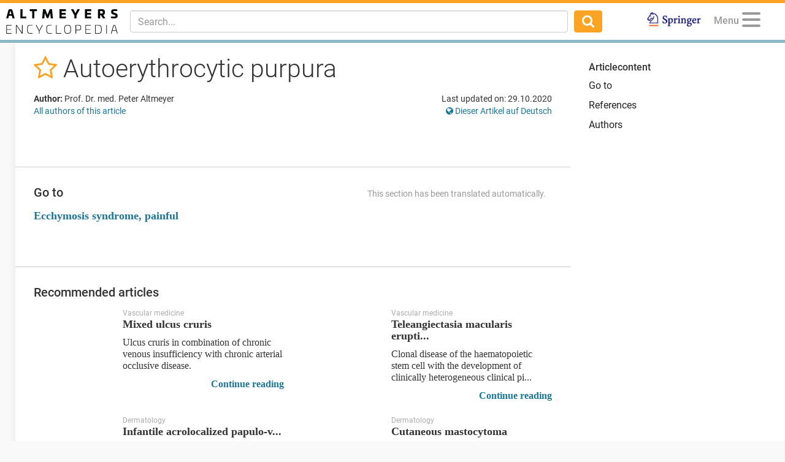

--- FILE ---
content_type: text/html; charset=utf-8
request_url: https://www.altmeyers.org/en/vascular-medicine/autoerythrocytic-purpura-135859
body_size: 10331
content:
<!DOCTYPE html><html lang="en"><head><meta charset="utf-8" /><script data-blockingmode="auto" data-cbid="36c9684b-108b-4edb-907a-b8195373e9f9" id="Cookiebot" src="https://consent.cookiebot.com/uc.js" type="text/javascript"></script><script src="https://www.googletagmanager.com/gtag/js?id=G-8JBXNNMLB2" async="async"></script><script data-cookieconsent="ignore">window.dataLayer = window.dataLayer || [];
function gtag(){dataLayer.push(arguments);}</script><title>Autoerythrocytic purpura - Altmeyers Encyclopedia - Department Vascular medicine</title><meta content="Autoerythrocytic purpura - Altmeyers Encyclopedia - Department Vascular medicine" property="og:title" /><meta content="width=device-width, initial-scale=1, maximum-scale=5" name="viewport" /><meta content="b6pE6enVK5kOP-iIw1aUn6bPixEjDhYTUxIVt7cBSGM" name="google-site-verification" /><meta content="BE3975A1E5BC097664BC4628CB9B524F" name="msvalidate.01" /><!--TradeDoubler site verification 3082352--><meta content="en" name="language" /><meta content="same-origin" name="referrer" /><meta content="noindex" name="robots" /><meta content="Ecchymosis syndrome, painful" name="description" /><meta content="Autoerythrocytic purpura" name="keywords" /><link href="https://www.altmeyers.org/en/vascular-medicine/autoerythrocytic-purpura-135859" hreflang="en" rel="alternate" /><link href="https://www.altmeyers.org/de/gefaessmedizin/autoerythrocytic-purpura-5537" hreflang="de" rel="alternate" /><link href="/favicon.ico" rel="icon" type="image/x-icon" /><meta content="" id="csrf" name="csrf-placeholder" /><link href="https://www.altmeyers.org/en/vascular-medicine/autoerythrocytic-purpura-135859" rel="canonical" /><meta content="https://www.altmeyers.org/en/vascular-medicine/autoerythrocytic-purpura-135859" property="og:url" /><link href="https://www.altmeyers.org/en/vascular-medicine/autoerythrocytic-purpura-135859.amp" rel="amphtml" /><link href="https://www.google-analytics.com" rel="preconnect" /><link as="font" crossorigin="" href="https://www.altmeyers.org/assets/roboto-v18-latin-300-185fb44fef8191ad7611757cd316ba83a97e050818d04c3b219d788c56aa22d4.woff2" rel="preload" type="font/woff2" /><link as="font" crossorigin="" href="https://www.altmeyers.org/assets/roboto-v18-latin-regular-3f071a1c41998d7220fd3d20d411ca5c189ff1d9fe64ac33c872a02033254e8b.woff2" rel="preload" type="font/woff2" /><link as="font" crossorigin="" href="https://www.altmeyers.org/assets/roboto-v18-latin-500-f0b50cd9e1151a1c268c96d1307e055769e5fa9921effb3e10418bfdbe2279d4.woff2" rel="preload" type="font/woff2" /><link as="font" crossorigin="" href="https://www.altmeyers.org/assets/roboto-v18-latin-700-4e9d495245007256d3eabaa95fe5fcfa0baa00df1810f7bd2457ad743ab99f0c.woff2" rel="preload" type="font/woff2" /><link as="font" crossorigin="" href="/assets/fontawesome-webfont-ac74cbb8412a5dfe1d390d4cab45d2cd8ff2c8cbdb4028fdbd722b8000ab02a2.woff2" rel="preload" type="font/woff2" /><link rel="stylesheet" media="all" href="/assets/article-d0a48219a8ae7f71ff7317fb5fa8353bd1e93af0cc94a08674e8a0fe9bd98049.css" /><script data-cookieconsent="ignore">var LOCALE = 'en';</script><script src="https://securepubads.g.doubleclick.net/tag/js/gpt.js" crossorigin="anonymous" async="async"></script><script>var googletag = googletag || {};
googletag.cmd = googletag.cmd || [];
var dfpAccount = "21626329648";</script><meta content="article" property="og:type" /><meta content="2020-10-29T20:03:42+01:00" property="article:published_time" /><meta content="2020-10-29T20:03:42+01:00" property="article:modified_time" /><meta content="Vascular medicine" property="article:section" /></head><body class="articles show"><div class="content"><header><nav class="navbar navbar-fixed-top"><div class="container-fluid"><div class="navbar-header pull-left"><div class="navbar-brand"><a href="/en"><img alt="Logo Altmeyers Medical Encyclopedia" title="Logo Altmeyers Medical Encyclopedia" height="40" width="182" src="/assets/logo_en-297aabf6734c9e39ca8434afd057c4c7af93a2f0c74152ba41e3cbb391c6b371.svg" /></a></div></div><div class="navbar-header pull-right"><ul class="nav pull-left"><li class="pull-right springer"><a target="_blank" rel="noopener" href="https://www.amazon.de/Enzyklop%C3%A4die-Dermatologie-Allergologie-Umweltmedizin-Altmeyer/dp/3540895426"><img alt="Logo Springer" title="Logo Springer" src="/assets/springer_logo-ea56fe4571d7654fe0f4e441e1df7db2f28a470ac4bcb2cbcbaabf26eb3dd477.jpg" /></a></li></ul><ul class="nav pull-right"><li class="pull-left profile dropdown" data-lazy="/en/menu?article_id=135859&amp;other_locale_path=https%3A%2F%2Fwww.altmeyers.org%2Fde%2Fgefaessmedizin%2Fautoerythrocytic-purpura-5537" id="user-menu"><a class="dropdown-toggle" data-toggle="dropdown" href="#"><span class="menu-caption">Menu</span><button aria-controls="navigation" aria-label="Menu" class="hamburger hamburger--squeeze" type="button"><span class="hamburger-box"><span class="hamburger-inner"></span></span></button></a><ul class="dropdown-menu dropdown-menu-right"><li class="signin"><form novalidate="novalidate" class="simple_form session" action="/en/sessions" accept-charset="UTF-8" method="post"><input type="hidden" name="authenticity_token" value="dCdlPf6MwtGP9IwJDpPyfa3HI+q3ekhYWOJf6Y0IP6bvFX60dNJBk3J6Ivdy3HNRJBKk8ks0uVrm9qBTsOJd5Q==" autocomplete="off" /><div class="twocol"><div class="left"><div class="form-group email required session_email"><input class="form-control string email required" autocomplete="email" placeholder="E-Mail" type="email" name="session[email]" id="session_email" /></div></div><div class="right"><div class="form-group password required session_password"><input class="form-control password required" autocomplete="current-password" placeholder="Password" type="password" name="session[password]" id="session_password" /></div></div></div><div class="twocol"><div class="left"><input type="submit" name="commit" value="Login" data-disable-with="Login" /></div><div class="right"><a href="/en/signup">Create your Account</a><br /><a href="/en/password_resets/new">Forgot password?</a></div></div></form></li><li class="divider"></li><li class="actual-menu"><div class="twocol"><ul class="left"><li><a href="/en/a-bis-z">Index A-Z</a></li><li><a href="/en/forum/questions">Questions &amp; Cases</a></li><li><a href="/en/image_search">Image Search</a></li><li><a rel="nofollow" href="/en/news">News</a></li></ul><ul class="right"><li><a href="/en/dermatology/profile/index">Textbook Dermatology</a></li><li><a title="Authors" rel="nofollow" href="/en/authors">Authors</a></li><li><a title="Contact / Feedback" rel="nofollow" href="/en/contact">Contact / Feedback</a></li><li><a title="Change language" href="https://www.altmeyers.org/de/gefaessmedizin/autoerythrocytic-purpura-5537"><i class="fa fa-globe"></i> Diese Seite auf Deutsch</a></li></ul></div></li></ul></li></ul><button class="navbar-toggle collapsed" data-target="#main-navigation" data-toggle="collapse" type="button"><i class="fa fa-search fa-lg"></i></button></div><div class="visible-xs-block clearfix"></div><div class="navbar-collapse collapse" id="main-navigation"><form class="navbar-form navbar-left navbar-search search-form" action="/en/search" accept-charset="UTF-8" method="get"><div class="form-group"><input type="text" name="q" id="q" class="form-control search-input" placeholder="Search..." data-suggest="/en/suggest?q=QUERY" data-search="/en/search?q=QUERY" autocomplete="off" /></div><button class="btn"><i class="fa fa-search fa-lg"></i></button></form><ul class="nav navbar-nav navbar-right"><li class="springer"><a target="_blank" rel="noopener" href="https://www.amazon.de/Enzyklop%C3%A4die-Dermatologie-Allergologie-Umweltmedizin-Altmeyer/dp/3540895426"><img alt="Logo Springer" title="Logo Springer" src="/assets/springer_logo-ea56fe4571d7654fe0f4e441e1df7db2f28a470ac4bcb2cbcbaabf26eb3dd477.jpg" /></a></li></ul></div></div></nav></header><section><aside id="left"><div data-lazy="/en/sidebar" id="user-sidebar"></div></aside><div id="main"><div class="threecol with-right"><div class="middle"><div class="article"><div class="head"><div class="title"><h1><span class="favorite" data-favorite-path="/en/articles/135859/favorite" data-placement="bottom" data-toggle="tooltip" title="Add to favorites"><a rel="nofollow" data-method="post" href="/en/articles/135859/favorite"><i class="fa fa-star-o"></i></a></span> Autoerythrocytic purpura </h1></div><div class="meta"><div class="authors"><p class="kind"><b>Author:</b> Prof. Dr. med. Peter Altmeyer </p><p><a href="#authors">All authors of this article</a></p></div><div class="details"><p class="last-modified">Last updated on: 29.10.2020</p><p class="other-locale"><a title="Change language" href="https://www.altmeyers.org/de/gefaessmedizin/autoerythrocytic-purpura-5537"><i class="fa fa-globe"></i> Dieser Artikel auf Deutsch</a></p></div></div></div><div class="section advertising"><div class="banner"><div id="ad-2d2550505c8ac186f1a2fa8794f53f65" class="gpt-ad" data-gpt-path="/21626329648/article-top" data-gpt-dimensions="[[728,90],[300,250]]" data-gpt-div-id="ad-2d2550505c8ac186f1a2fa8794f53f65" data-gpt-public-path="/21626329648/article-top-PUBLIC" data-gpt-subscribed-path="/21626329648/article-top-SUBSCRIBED" data-gpt-department="vascular-medicine" data-gpt-size-mapping="[[[1300,690],[[728,90]]],[[0,0],[[300,250]]]]" data-gpt-article="135859" data-hint="Advertisment"></div></div></div><div class="section"><h2 id="go-to">Go to<div class="edit"><span class="auto-translate">This section has been translated automatically.</span></div></h2><div class="content"> <a href="/en/dermatology/ecchymosis-syndrome-painful-119139" title="Ecchymosis syndrome, painful">Ecchymosis syndrome, painful</a></div></div><div class="section related"><h2>Recommended articles</h2><div class="teasers"><div class="teaser article"><div class="hint">Vascular medicine</div><div class="image"><a title="Mixed ulcus cruris" href="/en/vascular-medicine/mixed-ulcus-cruris-135781?utm_campaign=&amp;utm_source=related&amp;utm_medium=teaser"><img title="Ulcus cruris mixtum. solita..." alt="Ulcus cruris mixtum. solitary, chronic, since 2 years existing, sharply defined, smeary-coated, y..." width="130" height="130" loading="lazy" class="blurred-image" data-url="[base64]" src="https://cdn.altmeyers.org/media/[base64]/file.jpg?sha=fd6311e5ea32bbd2" /></a></div><div class="content"><a title="Mixed ulcus cruris" href="/en/vascular-medicine/mixed-ulcus-cruris-135781?utm_campaign=&amp;utm_source=related&amp;utm_medium=teaser"><div class="title">Mixed ulcus cruris</div><p>Ulcus cruris in combination of chronic venous insufficiency with chronic arterial occlusive disease.</p></a><div class="actions"><span class="continue"><a title="Mixed ulcus cruris" href="/en/vascular-medicine/mixed-ulcus-cruris-135781?utm_campaign=&amp;utm_source=related&amp;utm_medium=teaser">Continue reading</a></span></div></div></div><div class="teaser article"><div class="hint">Vascular medicine</div><div class="image"><a title="Teleangiectasia macularis eruptiva perstans" href="/en/vascular-medicine/teleangiectasia-macularis-eruptiva-perstans-135759?utm_campaign=&amp;utm_source=related&amp;utm_medium=teaser"><img title="Teleangiectasia macularis e..." alt="Teleangiectasia macularis eruptiva perstans, for years slowly progressive &quot;skin redness&quot; from den..." width="130" height="130" loading="lazy" class="blurred-image" data-url="[base64]" src="https://cdn.altmeyers.org/media/[base64]/file.jpg?sha=9fc7729d42634507" /></a></div><div class="content"><a title="Teleangiectasia macularis eruptiva perstans" href="/en/vascular-medicine/teleangiectasia-macularis-eruptiva-perstans-135759?utm_campaign=&amp;utm_source=related&amp;utm_medium=teaser"><div class="title">Teleangiectasia macularis erupti...</div><p>Clonal disease of the haematopoietic stem cell with the development of clinically heterogeneous clinical pi...</p></a><div class="actions"><span class="continue"><a title="Teleangiectasia macularis eruptiva perstans" href="/en/vascular-medicine/teleangiectasia-macularis-eruptiva-perstans-135759?utm_campaign=&amp;utm_source=related&amp;utm_medium=teaser">Continue reading</a></span></div></div></div></div><div class="teasers"><div class="teaser article"><div class="hint">Dermatology</div><div class="image"><a title="Infantile acrolocalized papulo-vesicular syndrome" href="/en/dermatology/infantile-acrolocalized-papulo-vesicular-syndrome-119849?utm_campaign=&amp;utm_source=related&amp;utm_medium=teaser"><img title="Infantile acrolocalized pap..." alt="Infantile acrolocalized papulo-vesicular syndrome, reddish papules with environmental erythema in..." width="130" height="130" loading="lazy" class="blurred-image" data-url="[base64]/c2hhPTNjMDYzODcyNTUyODA1OTg=" src="https://cdn.altmeyers.org/media/[base64]/file.jpg?sha=762b3adb3383d05b" /></a></div><div class="content"><a title="Infantile acrolocalized papulo-vesicular syndrome" href="/en/dermatology/infantile-acrolocalized-papulo-vesicular-syndrome-119849?utm_campaign=&amp;utm_source=related&amp;utm_medium=teaser"><div class="title">Infantile acrolocalized papulo-v...</div><p>Skin changes similar to Acrodermatitis papulosa eruptiva infantilis without accompanying viral hepatitis on...</p></a><div class="actions"><span class="continue"><a title="Infantile acrolocalized papulo-vesicular syndrome" href="/en/dermatology/infantile-acrolocalized-papulo-vesicular-syndrome-119849?utm_campaign=&amp;utm_source=related&amp;utm_medium=teaser">Continue reading</a></span></div></div></div><div class="teaser article"><div class="hint">Dermatology</div><div class="image"><a title="Cutaneous mastocytoma" href="/en/dermatology/cutaneous-mastocytoma-121853?utm_campaign=&amp;utm_source=related&amp;utm_medium=teaser"><img title="Mastocytoma kutanes: 1.0 x ..." alt="Mastocytoma kutanes: 1.0 x 2.0 cm, yellow-brown, flat, crescent-shaped, raised lump with blurred ..." width="130" height="130" loading="lazy" class="blurred-image" data-url="[base64]" src="https://cdn.altmeyers.org/media/[base64]/file.jpg?sha=4feab6e8a54b558b" /></a></div><div class="content"><a title="Cutaneous mastocytoma" href="/en/dermatology/cutaneous-mastocytoma-121853?utm_campaign=&amp;utm_source=related&amp;utm_medium=teaser"><div class="title">Cutaneous mastocytoma</div><p>After maculopapular cutaneous mastocytosis (urticaria pigmentosa of the former nomenclature), the second mo...</p></a><div class="actions"><span class="continue"><a title="Cutaneous mastocytoma" href="/en/dermatology/cutaneous-mastocytoma-121853?utm_campaign=&amp;utm_source=related&amp;utm_medium=teaser">Continue reading</a></span></div></div></div></div><div class="teasers"><div class="teaser ad"><div class="hint">Advertisment</div><div id="ad-79d959084e49259e93de3c9c14d0cb7a" class="gpt-ad" data-gpt-path="/21626329648/article-related-2" data-gpt-dimensions="fluid" data-gpt-div-id="ad-79d959084e49259e93de3c9c14d0cb7a" data-hint="Advertisment"></div></div><div class="teaser ad"><div class="hint">Advertisment</div><div id="ad-88bb4b389e797573fa594c44a76541c1" class="gpt-ad" data-gpt-path="/21626329648/article-related-1" data-gpt-dimensions="fluid" data-gpt-div-id="ad-88bb4b389e797573fa594c44a76541c1" data-hint="Advertisment"></div></div></div></div><a name="references"></a><div class="section references outgoing"><h2>Outgoing links (1)</h2><a title="Ecchymosis syndrome, painful" href="/en/dermatology/ecchymosis-syndrome-painful-119139">Ecchymosis syndrome, painful</a>; </div><div class="section meta"><a name="authors"></a><h2>Authors</h2><p class="last-modified">Last updated on: 29.10.2020</p><div class="authors"><p class="kind"><b>Author:</b> <a class="author" href="/en/users/2-prof-dr-med-peter-altmeyer"><img alt="Prof. Dr. med. Peter Altmeyer" width="40" height="40" loading="lazy" src="https://cdn.altmeyers.org/media/[base64]/file.jpg?sha=3c5ead5ed9669027" /> Prof. Dr. med. Peter Altmeyer</a> </p></div><div class="clearfix"></div></div><div class="section advertising"><div class="banner"><div id="ad-ff4357c36645d7d839f71a1452ea099e" class="gpt-ad" data-gpt-path="/21626329648/article-footer" data-gpt-dimensions="[[728,90],[300,250]]" data-gpt-div-id="ad-ff4357c36645d7d839f71a1452ea099e" data-gpt-public-path="/21626329648/article-footer-PUBLIC" data-gpt-subscribed-path="/21626329648/article-footer-SUBSCRIBED" data-gpt-department="vascular-medicine" data-gpt-size-mapping="[[[1024,690],[[728,90]]],[[0,0],[[300,250]]]]" data-gpt-article="135859" data-hint="Advertisment"></div></div></div></div><div class="gallery-overlay"><div aria-hidden="true" class="pswp" role="dialog" tabindex="-1"><div class="pswp__bg"></div><div class="pswp__scroll-wrap"><div class="pswp__container"><div class="pswp__item"></div><div class="pswp__item"></div><div class="pswp__item"></div></div><div class="pswp__ui pswp__ui--hidden"><div class="pswp__top-bar"><div class="pswp__counter"></div><button class="pswp__button pswp__button--close" title="Close (Esc)"></button><button class="pswp__button pswp__button--fs" title="Toggle fullscreen"></button><button class="pswp__button pswp__button--zoom" title="Zoom in/out"></button><div class="pswp__preloader"><div class="pswp__preloader__icn"><div class="pswp__preloader__cut"><div class="pswp__preloader__donut"></div></div></div></div></div><div class="pswp__share-modal pswp__share-modal--hidden pswp__single-tap"><div class="pswp__share-tooltip"></div></div><button class="pswp__button pswp__button--arrow--left" title="Previous (arrow left)"></button><button class="pswp__button pswp__button--arrow--right" title="Next (arrow right)"></button><div class="pswp__caption"><div class="pswp__caption__center"></div></div><div class="licensing"><a rel="nofollow" href="/en/licensing">Image licenses and terms of use</a></div></div></div></div></div><div class="modal fade" id="users-signup-modal" role="dialog" tabindex="-1"><div class="modal-dialog" role="document"><div class="modal-content"><div class="modal-header"><h4 class="modal-title">Requires free registration (medical professionals only)</h4></div><div class="modal-body"><p class="explanation">Please login to access all articles, images, and functions.</p><p class="more-explanation">Our content is available exclusively to <b>medical professionals</b>. If you have already registered, please login. If you haven't, you can register for free (medical professionals only).</p></div><div class="modal-footer"><a class="signup" href="/en/signup">Sign up now for free!</a><br /><a class="signin" rel="nofollow" href="/en/login?return_to=%2Fen%2Fvascular-medicine%2Fautoerythrocytic-purpura-135859">Already registered? Click here to login.</a></div></div></div></div><div class="modal fade" id="users-complete-modal" role="dialog" tabindex="-1"><div class="modal-dialog" role="document"><div class="modal-content"><div class="modal-body"><p class="explanation">Please complete your registration to access all articles and images.</p><p class="more-explanation">To gain access, you must complete your registration. You either haven't confirmed your e-mail address or we still need proof that you are a member of the medical profession.</p></div><div class="modal-footer"><a class="complete" href="/en/user/edit">Finish your registration now</a></div></div></div></div><div class="modal fade" id="users-subscribe-modal" role="dialog" tabindex="-1"><div class="modal-dialog" role="document"><div class="modal-content"><div class="modal-body"><p class="explanation">Daily free limit of specialist articles reached</p><a class="subscribe" href="/en/pricing">Access Now</a><p class="more-explanation-subscription"><strong>just 1,50 €</strong> (cancel anytime)</p></div><div class="modal-footer"><a class="skip-subscription" href="/en/home">no Premium</a><div class="skip-subscription-features"><p>Specialist Articles per Day</p><p>Specialist Forum</p><p>Image Finder</p><p>Textbook, Dermatology</p><p>Updates</p><p>Searches</p></div></div></div></div></div><script type="application/ld+json">{"@context":"http://schema.org","@type":"Article","mainEntityOfPage":{"@type":"WebPage","@id":"https://www.altmeyers.org/en/vascular-medicine/autoerythrocytic-purpura-135859"},"headline":"Autoerythrocytic purpura","image":[],"articleBody":"Autoerythrocytic purpura Go to Ecchymosis syndrome, painful","articleSection":"Vascular medicine","datePublished":"2020-10-29T20:03:42+01:00","dateModified":"2020-10-29T20:03:42+01:00","author":{"@type":"Person","name":"Prof. Dr. med. Peter Altmeyer"},"publisher":{"@type":"Organization","name":"Altmeyers Encyclopedia","logo":{"@type":"ImageObject","url":"https://www.altmeyers.org/assets/logo_structured_data_en-c0c27d56158c64938001284bdcf4246653ddea3be7523d0a07c8018359f7a3fa.png"}},"isAccessibleForFree":"True","hasPart":{"@type":"WebPageElement","isAccessibleForFree":"True","cssSelector":"#main"},"description":"Ecchymosis syndrome, painful"}</script></div><div class="right"><div class="contents stick"><h4>Articlecontent</h4><ul class="link-list"><li><a title="Autoerythrocytic purpura - Go to" href="#go-to">Go to</a></li><li><a href="#references">References</a></li><li><a href="#authors">Authors</a></li></ul><div class="banner"><div id="ad-90974690372649f4373525a780b1a1ac" class="gpt-ad" data-gpt-path="/21626329648/article-sidebar-skyscraper" data-gpt-dimensions="[[120,600],[300,250]]" data-gpt-div-id="ad-90974690372649f4373525a780b1a1ac" data-gpt-public-path="/21626329648/article-sidebar-skyscraper-PUBLIC" data-gpt-subscribed-path="/21626329648/article-sidebar-skyscraper-SUBSCRIBED" data-gpt-department="vascular-medicine" data-gpt-size-mapping="[[[1199,1100],[[120,600]]],[[0,0],[[300,250]]]]" data-gpt-article="135859" data-hint="Advertisment"></div></div></div></div></div></div></section></div><footer><div class="container"><div class="row"><div class="departments"><h5>Medical fields</h5><ul><li><a title="Allergology" href="/en/allergology">Allergology</a> <a title="A to Z Allergology" rel="nofollow" href="/en/allergology/a-bis-z">A to Z </a></li><li><a title="Cosmetology" href="/en/cosmetology">Cosmetology</a> <a title="A to Z Cosmetology" rel="nofollow" href="/en/cosmetology/a-bis-z">A to Z </a></li><li><a title="Dentistry" href="/en/dentistry">Dentistry</a> <a title="A to Z Dentistry" rel="nofollow" href="/en/dentistry/a-bis-z">A to Z </a></li><li><a title="Dermatology" href="/en/dermatology">Dermatology</a> <a title="A to Z Dermatology" rel="nofollow" href="/en/dermatology/a-bis-z">A to Z </a></li><li><a title="Gastroenterology" href="/en/gastroenterology">Gastroenterology</a> <a title="A to Z Gastroenterology" rel="nofollow" href="/en/gastroenterology/a-bis-z">A to Z </a></li><li><a title="Internal medicine" href="/en/internal-medicine">Internal medicine</a> <a title="A to Z Internal medicine" rel="nofollow" href="/en/internal-medicine/a-bis-z">A to Z </a></li><li><a title="Microbiology" href="/en/microbiology">Microbiology</a> <a title="A to Z Microbiology" rel="nofollow" href="/en/microbiology/a-bis-z">A to Z </a></li><li><a title="Neurology" href="/en/neurology">Neurology</a> <a title="A to Z Neurology" rel="nofollow" href="/en/neurology/a-bis-z">A to Z </a></li><li><a title="Pharmacology-Toxicology" href="/en/pharmacology-toxicology">Pharmacology-Toxicology</a> <a title="A to Z Pharmacology-Toxicology" rel="nofollow" href="/en/pharmacology-toxicology/a-bis-z">A to Z </a></li><li><a title="Phytotherapy" href="/en/naturopathy">Phytotherapy</a> <a title="A to Z Phytotherapy" rel="nofollow" href="/en/naturopathy/a-bis-z">A to Z </a></li><li><a title="Vascular medicine" href="/en/vascular-medicine">Vascular medicine</a> <a title="A to Z Vascular medicine" rel="nofollow" href="/en/vascular-medicine/a-bis-z">A to Z </a></li></ul></div><div class="tools"><h5>Helpful tools</h5><ul><li><a title="Image Finder" href="/en/image_search">Image Finder</a></li><li><a href="/en/dermatology/profile/index">Textbook Dermatology</a></li><li><a title="Change language" href="https://www.altmeyers.org/de/gefaessmedizin/autoerythrocytic-purpura-5537"><i class="fa fa-globe"></i> Diese Seite auf Deutsch</a></li><li class="soon">Diagnostic Tool(soon)</li><li class="soon">Recipes(soon)</li><li class="soon">Patient Information(soon)</li></ul></div><div class="about"><h5>About us</h5><ul><li><a rel="nofollow" href="/en/news">News</a></li><li><a rel="nofollow" href="/en/signup">Create Account</a>/<a rel="nofollow" href="/en/login">Login</a></li><li><a href="/en/pricing">Subscriptions &amp; Pricing</a></li><li><a href="/en/authors">Authors</a></li><li><a href="/en/newsletter-archiv"><span class="translation_missing" title="translation missing: en.layouts.footer.newsletter_archive">Newsletter Archive</span></a></li><li><a title="Contact &amp; Feedback" rel="nofollow" href="/en/contact">Contact &amp; Feedback</a></li><li><a title="Image Licenses" rel="nofollow" href="/en/licensing">Image Licenses</a></li><li><a rel="nofollow noreferrer" target="_blank" href="/rails/active_storage/blobs/redirect/eyJfcmFpbHMiOnsibWVzc2FnZSI6IkJBaHBBa0I2IiwiZXhwIjpudWxsLCJwdXIiOiJibG9iX2lkIn19--52c0edbd6c93d9e971b2ab5fe52da9a05a12a6e9/Mediadaten%20und%20Preise%202025%20(24.01.2025.pdf?locale=en">Media Information &amp; Prices</a></li></ul></div><div class="articles"><h5>Recommended articles</h5><ul><li><a href="/en/dermatology/erythema-119257">Erythem</a></li><li><a href="/en/dermatology/erythema-migrans-119261">Erythema migrans</a></li><li><a href="/en/dermatology/rash-119316">Exanthem</a></li><li><a href="/en/allergology/pruritus-132690">Pruritus</a></li><li><a href="/en/dermatology/seborrheic-dermatitis-of-adults-119153">Seborrhoisches Ekzem</a></li><li><a href="/en/dermatology/ulcer-of-the-skin-overview-121524">Ulcus</a></li></ul></div></div><div class="finish"><div class="logo"><a href="/?locale=en"><img alt="Logo Altmeyers Encyclopedia" title="Logo Altmeyers Encyclopedia" src="/assets/logo_white_en-621f0b5cfdbaa70d18b71653176843fb3aa43d48cf9aea7d4e1ff64e76635858.svg" /></a></div><div class="social"><a target="_blank" rel="noreferrer" class="facebook" href="https://www.facebook.com/AltmeyersEnzyklopaedie"><i class="fa fa-facebook-official"></i></a> <a target="_blank" rel="noreferrer" class="twitter" href="https://twitter.com/encyclopediamed"><i class="fa fa-twitter"></i></a></div><div class="copyright"><a href="/?locale=en">&copy; 2026Altmeyers Encyclopedia<br /><span class="explanation">Your independent medical reference</span><br /><a rel="nofollow" class="legal" href="/en/terms">Terms and Conditions</a> <a rel="nofollow" class="legal" href="/en/privacy">Privacy</a> <a rel="nofollow" class="legal" href="/en/imprint">Imprint</a> </a></div></div></div></footer><div class="bottom-banner-wrapper"><div id="ad-db203a8705db775b0ff59a657717a53c" class="gpt-ad" data-gpt-path="/21626329648/hyperfocus-bottom" data-gpt-dimensions="[[1,1]]" data-gpt-div-id="ad-db203a8705db775b0ff59a657717a53c" data-hint="Advertisment"></div></div><div class="nag-popup" id="signup-popup" style="display: none;"><span>Medical professionals receive free and unrestricted access to all articles and images.</span><a class="action" href="/en/signup">Create your Account now!</a><button class="close" type="button">&times;</button></div><div class="nag-popup" id="complete-profile-validation-popup" style="display: none;"><span>Please provide proof that you are a medical professional.</span><a class="action" href="/en/user/edit#validation">Add legitimacy now!</a><button class="close" type="button">&times;</button></div><script data-cookieconsent="ignore">/**
 * Minified by jsDelivr using Terser v3.14.1.
 * Original file: /npm/js-cookie@2.2.0/src/js.cookie.js
 * 
 * Do NOT use SRI with dynamically generated files! More information: https://www.jsdelivr.com/using-sri-with-dynamic-files
 */
!function(e){var n=!1;if("function"==typeof define&&define.amd&&(define(e),n=!0),"object"==typeof exports&&(module.exports=e(),n=!0),!n){var o=window.Cookies,t=window.Cookies=e();t.noConflict=function(){return window.Cookies=o,t}}}(function(){function e(){for(var e=0,n={};e<arguments.length;e++){var o=arguments[e];for(var t in o)n[t]=o[t]}return n}return function n(o){function t(n,r,i){var c;if("undefined"!=typeof document){if(arguments.length>1){if("number"==typeof(i=e({path:"/"},t.defaults,i)).expires){var a=new Date;a.setMilliseconds(a.getMilliseconds()+864e5*i.expires),i.expires=a}i.expires=i.expires?i.expires.toUTCString():"";try{c=JSON.stringify(r),/^[\{\[]/.test(c)&&(r=c)}catch(e){}r=o.write?o.write(r,n):encodeURIComponent(String(r)).replace(/%(23|24|26|2B|3A|3C|3E|3D|2F|3F|40|5B|5D|5E|60|7B|7D|7C)/g,decodeURIComponent),n=(n=(n=encodeURIComponent(String(n))).replace(/%(23|24|26|2B|5E|60|7C)/g,decodeURIComponent)).replace(/[\(\)]/g,escape);var s="";for(var f in i)i[f]&&(s+="; "+f,!0!==i[f]&&(s+="="+i[f]));return document.cookie=n+"="+r+s}n||(c={});for(var p=document.cookie?document.cookie.split("; "):[],d=/(%[0-9A-Z]{2})+/g,u=0;u<p.length;u++){var l=p[u].split("="),C=l.slice(1).join("=");this.json||'"'!==C.charAt(0)||(C=C.slice(1,-1));try{var g=l[0].replace(d,decodeURIComponent);if(C=o.read?o.read(C,g):o(C,g)||C.replace(d,decodeURIComponent),this.json)try{C=JSON.parse(C)}catch(e){}if(n===g){c=C;break}n||(c[g]=C)}catch(e){}}return c}}return t.set=t,t.get=function(e){return t.call(t,e)},t.getJSON=function(){return t.apply({json:!0},[].slice.call(arguments))},t.defaults={},t.remove=function(n,o){t(n,"",e(o,{expires:-1}))},t.withConverter=n,t}(function(){})});
//# sourceMappingURL=/sm/203d9606ffea7a776ef56994ac4d4a1ab0a18611bf5f22fd2f82e9b682eea54f.map</script><script data-cookieconsent="ignore">function getSignedCookie(name) {
  try {
    var cookieData = Cookies.get(name);
    if (cookieData) {
      cookieData = cookieData.split('--');

      if (cookieData && cookieData.length == 2) {
        return JSON.parse(atob(cookieData[0]));
      }
    }
    return null;
  } catch(e) {
    return null;
  }
}

function safeParse(val) {
  try {
    return JSON.parse(val) // Old cookie format (< 6.0)
  } catch(e) {
    try {
      return JSON.parse(JSON.parse(atob(val._rails.message))) // New cookie format (>= 6.0)
    } catch(e) {
      return null
    }
  }
}

window.marker = getSignedCookie('_emg');
window.professional = safeParse(getSignedCookie('_emg_professional'));
window.editor = safeParse(getSignedCookie('_emg_editor'));

if (window.professional && window.professional.validated) {
  window.validated = true;
}

window.targeting = [];
window.retargeting = getSignedCookie('_emg_retargeting');

window.googlebot = (navigator.userAgent.indexOf('Googlebot') >= 0) || (navigator.userAgent.indexOf('AdsBot-Google') >= 0);

gtag('js', new Date());

try {
  if (window.marker) {
    var signupStatus = [];
    signupStatus.push('registered');

    if (window.validated) {
      signupStatus.push('validated');
    }

    var userProperties = {};
    userProperties['signup_status'] = signupStatus.join('-')

    if (window.professional) {
      userProperties['occupation'] = window.professional.occupation;
      userProperties['specialization'] = window.professional.specialization;
      userProperties['area'] = window.professional.area;
    }

    gtag('set', 'user_properties', userProperties);
  }

  var dimensions = {"article_id":"135859"};
  gtag('set', dimensions);
} catch (e) {
  console.log(e)
}

gtag('config', 'G-8JBXNNMLB2');</script><script data-cookieconsent="ignore">window.nagDisabled = false;</script><script data-cookieconsent="ignore">window.initJs = function initJs() {
  Articles.initShow(135859, 'vascular-medicine', { paywalled: false, hpCodes: '130175;130265;140140;140290', path: '/en/vascular-medicine/autoerythrocytic-purpura-135859', titleDe: 'Autoerythrocytic Purpura' });ApplicationLayout.focusSearch(); Search.initSearch();ApplicationLayout.signupPopup();
};</script><script src="/assets/article-4c488efc3dbb9d504c06f26ed38070a67927d7bd6d8a31d9bce68f81ba46d56d.js" data-cookieconsent="ignore"></script><script data-cookieconsent="ignore">window.logEvent = function (event) {
  var data = { event: event, statable: 'user' }
  return fetch("/en/log_event", {
    method: 'POST',
    headers: {
      'Content-Type': 'application/json'
    },
    body: JSON.stringify(data)
  })
}</script></body></html>

--- FILE ---
content_type: text/html; charset=utf-8
request_url: https://www.google.com/recaptcha/api2/aframe
body_size: 267
content:
<!DOCTYPE HTML><html><head><meta http-equiv="content-type" content="text/html; charset=UTF-8"></head><body><script nonce="_6G_w68FO7d55zx25UD66w">/** Anti-fraud and anti-abuse applications only. See google.com/recaptcha */ try{var clients={'sodar':'https://pagead2.googlesyndication.com/pagead/sodar?'};window.addEventListener("message",function(a){try{if(a.source===window.parent){var b=JSON.parse(a.data);var c=clients[b['id']];if(c){var d=document.createElement('img');d.src=c+b['params']+'&rc='+(localStorage.getItem("rc::a")?sessionStorage.getItem("rc::b"):"");window.document.body.appendChild(d);sessionStorage.setItem("rc::e",parseInt(sessionStorage.getItem("rc::e")||0)+1);localStorage.setItem("rc::h",'1769097603333');}}}catch(b){}});window.parent.postMessage("_grecaptcha_ready", "*");}catch(b){}</script></body></html>

--- FILE ---
content_type: image/svg+xml
request_url: https://www.altmeyers.org/assets/logo_white_en-621f0b5cfdbaa70d18b71653176843fb3aa43d48cf9aea7d4e1ff64e76635858.svg
body_size: 3918
content:
<?xml version="1.0" encoding="UTF-8" standalone="no"?>
<svg
   xmlns:dc="http://purl.org/dc/elements/1.1/"
   xmlns:cc="http://creativecommons.org/ns#"
   xmlns:rdf="http://www.w3.org/1999/02/22-rdf-syntax-ns#"
   xmlns:svg="http://www.w3.org/2000/svg"
   xmlns="http://www.w3.org/2000/svg"
   viewBox="0 0 714.25078 157.22772"
   height="157.22772"
   width="714.25079"
   xml:space="preserve"
   id="svg4647"
   version="1.1"><metadata
     id="metadata4653"><rdf:RDF><cc:Work
         rdf:about=""><dc:format>image/svg+xml</dc:format><dc:type
           rdf:resource="http://purl.org/dc/dcmitype/StillImage" /><dc:title></dc:title></cc:Work></rdf:RDF></metadata><defs
     id="defs4651"><clipPath
       id="clipPath4663"
       clipPathUnits="userSpaceOnUse"><path
         id="path4661"
         d="M 0,595.276 H 841.89 V 0 H 0 Z" /></clipPath><clipPath
       id="clipPath4835"
       clipPathUnits="userSpaceOnUse"><path
         id="path4833"
         d="M 0,595.276 H 841.89 V 0 H 0 Z" /></clipPath><clipPath
       id="clipPath4939"
       clipPathUnits="userSpaceOnUse"><path
         id="path4937"
         d="M 0,595.276 H 841.89 V 0 H 0 Z" /></clipPath></defs><g
     transform="matrix(1.3333333,0,0,-1.3333333,-214.30837,248.34079)"
     id="g4655"><g
       style="fill:#ffffff"
       id="g5897"><g
         style="fill:#ffffff"
         id="g5777"><g
           style="fill:#ffffff"
           transform="translate(179.8857,176.7756)"
           id="g4793"><path
             id="path4795"
             style="fill:#ffffff;fill-opacity:1;fill-rule:nonzero;stroke:none"
             d="M 0,0 -3.736,-13.941 H 5.688 L 1.896,0 C 1.673,0.725 1.562,0.892 0.893,0.892 0.279,0.892 0.224,0.725 0,0 M 8.142,8.364 C 9.257,7.639 10.261,5.799 11.097,2.731 l 9.926,-36.357 c 0.111,-0.613 -0.111,-0.892 -0.725,-0.892 h -8.532 c -0.39,0 -0.613,0.279 -0.78,0.892 L 7.974,-22.361 H -6.022 l -3.123,-11.265 c -0.167,-0.613 -0.391,-0.892 -0.725,-0.892 h -8.532 c -0.613,0 -0.836,0.279 -0.725,0.892 l 9.982,36.357 c 0.836,3.068 1.84,4.908 2.956,5.633 1.115,0.725 3.513,1.115 7.137,1.115 3.68,0 6.078,-0.39 7.194,-1.115" /></g><g
           style="fill:#ffffff"
           transform="translate(238.0229,185.9201)"
           id="g4797"><path
             id="path4799"
             style="fill:#ffffff;fill-opacity:1;fill-rule:nonzero;stroke:none"
             d="m 0,0 c 0.557,0 0.836,-0.278 0.836,-0.892 v -33.793 h 17.343 c 0.557,0 0.836,-0.279 0.836,-0.836 v -7.305 c 0,-0.558 -0.279,-0.836 -0.836,-0.836 H -8.644 c -0.557,0 -0.836,0.278 -0.836,0.891 V -0.892 C -9.48,-0.278 -9.201,0 -8.644,0 Z" /></g><g
           style="fill:#ffffff"
           transform="translate(307.3784,185.9201)"
           id="g4801"><path
             id="path4803"
             style="fill:#ffffff;fill-opacity:1;fill-rule:nonzero;stroke:none"
             d="M 0,0 C 0.613,0 0.893,-0.278 0.893,-0.836 V -8.141 C 0.893,-8.699 0.613,-8.978 0,-8.978 h -11.208 v -33.793 c 0,-0.613 -0.279,-0.891 -0.836,-0.891 h -8.644 c -0.558,0 -0.836,0.278 -0.836,0.891 v 33.793 h -11.153 c -0.558,0 -0.837,0.279 -0.837,0.837 v 7.305 c 0,0.558 0.279,0.836 0.837,0.836 z" /></g><g
           style="fill:#ffffff"
           transform="translate(380.333,185.9758)"
           id="g4805"><path
             id="path4807"
             style="fill:#ffffff;fill-opacity:1;fill-rule:nonzero;stroke:none"
             d="M 0,0 C 0.39,0 0.613,-0.334 0.669,-0.947 L 4.907,-42.77 c 0.056,-0.614 -0.223,-0.948 -0.836,-0.948 h -8.644 c -0.501,0 -0.781,0.334 -0.836,0.948 l -2.398,24.313 -8.978,-23.03 c -0.278,-0.614 -0.669,-0.893 -1.226,-0.893 h -5.967 c -0.614,0 -1.004,0.279 -1.227,0.893 l -8.978,23.03 -2.453,-24.313 c -0.056,-0.614 -0.335,-0.948 -0.837,-0.948 h -8.643 c -0.613,0 -0.893,0.334 -0.836,0.948 l 4.238,41.823 c 0.055,0.613 0.334,0.891 0.725,0.891 h 7.918 c 2.063,0 2.9,-0.502 3.569,-2.23 l 9.479,-24.927 9.48,24.983 C -10.818,-0.446 -9.982,0 -7.974,0 Z" /></g><g
           style="fill:#ffffff"
           transform="translate(446.8057,185.9201)"
           id="g4809"><path
             id="path4811"
             style="fill:#ffffff;fill-opacity:1;fill-rule:nonzero;stroke:none"
             d="M 0,0 C 0.612,0 0.892,-0.278 0.892,-0.836 V -8.141 C 0.892,-8.699 0.612,-8.978 0,-8.978 h -19.406 v -8.699 h 17.789 c 0.612,0 0.891,-0.279 0.891,-0.837 v -6.914 c 0,-0.557 -0.279,-0.837 -0.891,-0.837 h -17.789 v -8.42 H 0 c 0.612,0 0.892,-0.279 0.892,-0.836 v -7.305 c 0,-0.558 -0.28,-0.836 -0.892,-0.836 h -28.886 c -0.557,0 -0.836,0.278 -0.836,0.891 v 41.879 c 0,0.614 0.279,0.892 0.836,0.892 z" /></g><g
           style="fill:#ffffff"
           transform="translate(513.3779,185.9201)"
           id="g4813"><path
             id="path4815"
             style="fill:#ffffff;fill-opacity:1;fill-rule:nonzero;stroke:none"
             d="m 0,0 c 0.837,0 1.06,-0.391 0.612,-1.227 l -15.501,-28.048 v -13.439 c 0,-0.614 -0.279,-0.948 -0.837,-0.948 h -8.643 c -0.557,0 -0.836,0.334 -0.836,0.948 v 13.55 L -40.651,-1.227 C -41.098,-0.391 -40.875,0 -40.038,0 h 9.703 c 0.557,0 1.06,-0.278 1.505,-0.892 l 8.81,-18.291 8.867,18.291 C -10.874,-0.278 -10.373,0 -9.647,0 Z" /></g><g
           style="fill:#ffffff"
           transform="translate(568.7012,185.9201)"
           id="g4817"><path
             id="path4819"
             style="fill:#ffffff;fill-opacity:1;fill-rule:nonzero;stroke:none"
             d="M 0,0 C 0.614,0 0.893,-0.278 0.893,-0.836 V -8.141 C 0.893,-8.699 0.614,-8.978 0,-8.978 h -19.405 v -8.699 h 17.789 c 0.612,0 0.891,-0.279 0.891,-0.837 v -6.914 c 0,-0.557 -0.279,-0.837 -0.891,-0.837 h -17.789 v -8.42 H 0 c 0.614,0 0.893,-0.279 0.893,-0.836 v -7.305 c 0,-0.558 -0.279,-0.836 -0.893,-0.836 h -28.885 c -0.558,0 -0.837,0.278 -0.837,0.891 v 41.879 c 0,0.614 0.279,0.892 0.837,0.892 z" /></g><g
           style="fill:#ffffff"
           transform="translate(612.1982,177.2766)"
           id="g4821"><path
             id="path4823"
             style="fill:#ffffff;fill-opacity:1;fill-rule:nonzero;stroke:none"
             d="m 0,0 v -11.766 h 5.744 c 2.676,0 4.461,0.39 5.409,1.116 0.949,0.78 1.394,2.341 1.394,4.628 C 12.547,-1.394 11.042,0 5.744,0 Z m 19.462,5.744 c 2.398,-2.119 3.569,-5.911 3.569,-11.431 0,-8.253 -2.23,-11.767 -8.254,-13.105 l 9.481,-15.111 c 0.445,-0.615 0.167,-1.116 -0.669,-1.116 h -8.7 c -1.171,0 -1.617,0.334 -2.231,1.227 L 3.569,-19.461 H 0 v -14.666 c 0,-0.725 -0.167,-0.892 -0.837,-0.892 h -8.642 c -0.669,0 -0.836,0.167 -0.836,0.892 V 7.528 c 0,0.502 0.278,0.725 0.836,0.781 5.464,0.446 10.929,0.67 16.338,0.67 6.023,0 10.205,-1.06 12.603,-3.235" /></g><g
           style="fill:#ffffff"
           transform="translate(693.2402,184.9728)"
           id="g4825"><path
             id="path4827"
             style="fill:#ffffff;fill-opacity:1;fill-rule:nonzero;stroke:none"
             d="M 0,0 C 0.725,-0.279 1.114,-0.67 1.114,-1.172 V -6.581 C 1.114,-7.306 0.725,-7.696 0,-7.696 h -13.551 c -2.732,0 -4.126,-1.004 -4.126,-2.955 v -0.669 c 0,-1.618 0.948,-2.788 2.844,-3.514 l 9.646,-3.568 c 2.957,-1.116 5.13,-2.51 6.415,-4.183 1.282,-1.617 1.951,-4.237 1.951,-7.751 v -1.449 c 0,-7.863 -5.8,-11.209 -16.73,-11.209 -4.181,0 -8.81,0.446 -13.886,1.394 -0.723,0.167 -1.059,0.614 -1.059,1.394 v 5.018 c 0,0.782 0.391,1.171 1.173,1.171 h 16.115 c 2.62,0 3.959,0.893 3.959,2.733 v 0.558 c 0,2.007 -1.06,2.844 -3.904,3.904 l -9.647,3.512 c -4.963,1.785 -7.305,4.908 -7.305,12.212 v 1.227 c 0,7.975 5.018,11.153 16.117,11.153 C -8.029,1.282 -4.016,0.836 0,0" /></g></g><g
         style="fill:#ffffff"
         id="g5851"><g
           style="fill:#ffffff"
           transform="translate(186.2187,110.3088)"
           id="g4885"><path
             id="path4887"
             style="fill:#ffffff;fill-opacity:1;fill-rule:nonzero;stroke:none"
             d="M 0,0 C 0.337,0 0.506,-0.169 0.506,-0.507 V -2.251 C 0.506,-2.589 0.337,-2.757 0,-2.757 h -22.336 v -17.555 h 20.254 c 0.338,0 0.507,-0.168 0.507,-0.562 v -1.745 c 0,-0.337 -0.169,-0.506 -0.507,-0.506 H -22.336 V -38.936 H 0 c 0.337,0 0.506,-0.168 0.506,-0.505 v -1.745 c 0,-0.337 -0.169,-0.506 -0.506,-0.506 h -24.644 c -0.562,0 -0.843,0.282 -0.843,0.788 v 40.059 c 0,0.563 0.281,0.845 0.843,0.845 z" /></g><g
           style="fill:#ffffff"
           transform="translate(239.106,110.3088)"
           id="g4889"><path
             id="path4891"
             style="fill:#ffffff;fill-opacity:1;fill-rule:nonzero;stroke:none"
             d="m 0,0 c 0.337,0 0.506,-0.169 0.506,-0.507 v -40.679 c 0,-0.337 -0.169,-0.506 -0.506,-0.506 h -2.194 c -0.507,0 -0.957,0.224 -1.295,0.675 l -25.093,37.079 v -37.248 c 0,-0.337 -0.169,-0.506 -0.563,-0.506 h -2.025 c -0.394,0 -0.563,0.169 -0.563,0.506 v 40.679 c 0,0.338 0.169,0.507 0.563,0.507 h 2.363 c 0.956,0 1.238,-0.112 1.856,-0.957 L -2.588,-36.91 v 36.403 c 0,0.338 0.169,0.507 0.506,0.507 z" /></g><g
           style="fill:#ffffff"
           transform="translate(287.041,110.3088)"
           id="g4893"><path
             id="path4895"
             style="fill:#ffffff;fill-opacity:1;fill-rule:nonzero;stroke:none"
             d="M 0,0 C 0.337,0 0.506,-0.169 0.506,-0.507 V -1.97 C 0.506,-2.308 0.337,-2.476 0,-2.476 h -9.734 c -5.57,0 -8.721,-0.957 -10.69,-3.939 -1.97,-2.981 -2.475,-7.032 -2.475,-14.459 0,-7.428 0.505,-11.422 2.475,-14.403 1.969,-2.983 5.12,-3.94 10.69,-3.94 H 0 c 0.337,0 0.506,-0.169 0.506,-0.506 v -1.463 c 0,-0.337 -0.169,-0.506 -0.506,-0.506 -2.363,-0.169 -5.627,-0.282 -9.734,-0.282 -6.751,0 -10.578,1.126 -13.053,4.502 -2.476,3.432 -3.207,8.214 -3.207,16.598 0,6.751 0.506,10.971 1.857,14.403 2.306,5.12 6.414,6.583 14.403,6.752 C -5.627,0.281 -2.363,0.169 0,0" /></g><g
           style="fill:#ffffff"
           transform="translate(336.1016,110.3088)"
           id="g4897"><path
             id="path4899"
             style="fill:#ffffff;fill-opacity:1;fill-rule:nonzero;stroke:none"
             d="m 0,0 c 0.506,0 0.675,-0.226 0.394,-0.732 l -15.248,-28.863 v -11.591 c 0,-0.337 -0.168,-0.506 -0.506,-0.506 h -2.081 c -0.339,0 -0.507,0.169 -0.507,0.506 v 11.591 L -33.196,-0.732 C -33.477,-0.226 -33.308,0 -32.802,0 h 2.307 c 0.393,0 0.675,-0.169 0.844,-0.507 l 13.222,-25.431 13.278,25.431 C -2.982,-0.169 -2.701,0 -2.307,0 Z" /></g><g
           style="fill:#ffffff"
           transform="translate(379.4233,110.3088)"
           id="g4901"><path
             id="path4903"
             style="fill:#ffffff;fill-opacity:1;fill-rule:nonzero;stroke:none"
             d="M 0,0 C 0.337,0 0.506,-0.169 0.506,-0.507 V -1.97 C 0.506,-2.308 0.337,-2.476 0,-2.476 h -9.733 c -5.571,0 -8.722,-0.957 -10.691,-3.939 -1.97,-2.981 -2.475,-7.032 -2.475,-14.459 0,-7.428 0.505,-11.422 2.475,-14.403 1.969,-2.983 5.12,-3.94 10.691,-3.94 H 0 c 0.337,0 0.506,-0.169 0.506,-0.506 v -1.463 c 0,-0.337 -0.169,-0.506 -0.506,-0.506 -2.363,-0.169 -5.626,-0.282 -9.733,-0.282 -6.752,0 -10.579,1.126 -13.054,4.502 -2.476,3.432 -3.207,8.214 -3.207,16.598 0,6.751 0.506,10.971 1.857,14.403 2.306,5.12 6.414,6.583 14.404,6.752 C -5.626,0.281 -2.363,0.169 0,0" /></g><g
           style="fill:#ffffff"
           transform="translate(402.3779,110.3088)"
           id="g4905"><path
             id="path4907"
             style="fill:#ffffff;fill-opacity:1;fill-rule:nonzero;stroke:none"
             d="m 0,0 c 0.394,0 0.563,-0.169 0.563,-0.507 v -38.429 h 21.999 c 0.394,0 0.562,-0.168 0.562,-0.505 v -1.745 c 0,-0.337 -0.168,-0.506 -0.562,-0.506 H -1.744 c -0.563,0 -0.844,0.282 -0.844,0.788 v 40.397 c 0,0.338 0.169,0.507 0.563,0.507 z" /></g><g
           style="fill:#ffffff"
           transform="translate(445.249,74.9182)"
           id="g4909"><path
             id="path4911"
             style="fill:#ffffff;fill-opacity:1;fill-rule:nonzero;stroke:none"
             d="m 0,0 c 2.026,-2.925 5.064,-3.826 10.69,-3.826 5.627,0 8.665,0.901 10.634,3.826 2.027,2.982 2.477,6.977 2.477,14.46 0,6.02 -0.338,9.621 -1.464,12.603 -1.743,4.501 -5.007,5.683 -11.647,5.852 -4.5,0 -7.313,-0.788 -9.338,-2.363 C 0.338,29.765 -0.449,28.582 -1.012,27.063 -2.081,24.081 -2.419,20.48 -2.419,14.46 -2.419,6.977 -1.968,2.982 0,0 m 22.112,32.915 c 1.294,-0.957 2.25,-2.251 2.926,-3.995 1.406,-3.376 1.913,-7.652 1.913,-14.46 C 26.951,7.651 26.389,3.433 25.038,0 23.069,-4.951 18.512,-6.583 10.69,-6.583 c -6.751,0 -10.577,1.069 -13.053,4.445 -2.475,3.376 -3.151,8.102 -3.151,16.598 0,8.552 0.676,13.278 3.151,16.654 2.476,3.432 6.302,4.558 13.053,4.558 5.402,0 8.89,-0.901 11.422,-2.757" /></g><g
           style="fill:#ffffff"
           transform="translate(496.7861,107.8332)"
           id="g4913"><path
             id="path4915"
             style="fill:#ffffff;fill-opacity:1;fill-rule:nonzero;stroke:none"
             d="m 0,0 v -20.425 h 6.921 c 1.8,0 3.207,0 4.22,0.057 2.082,0.056 4.782,0.337 5.963,0.845 2.87,1.18 3.883,3.712 3.939,9.17 0,4.839 -0.9,7.258 -2.926,8.777 -0.619,0.45 -1.519,0.788 -2.7,1.013 C 12.997,-0.113 10.972,0 6.921,0 Z m 12.829,2.588 c 2.982,-0.169 6.076,-0.788 7.596,-1.913 2.587,-1.857 3.713,-4.951 3.713,-10.972 0,-6.133 -1.126,-9.171 -3.658,-11.027 -0.731,-0.507 -1.856,-0.956 -3.32,-1.238 -1.405,-0.282 -2.869,-0.507 -4.331,-0.563 -1.407,-0.057 -3.319,-0.112 -5.739,-0.112 H 0 V -38.71 c 0,-0.338 -0.169,-0.507 -0.562,-0.507 h -2.026 c -0.393,0 -0.562,0.169 -0.562,0.507 V 2.024 c 0,0.339 0.169,0.507 0.562,0.507 2.869,0.169 6.076,0.226 9.678,0.226 2.363,0 4.275,-0.057 5.739,-0.169" /></g><g
           style="fill:#ffffff"
           transform="translate(566.665,110.3088)"
           id="g4917"><path
             id="path4919"
             style="fill:#ffffff;fill-opacity:1;fill-rule:nonzero;stroke:none"
             d="M 0,0 C 0.338,0 0.506,-0.169 0.506,-0.507 V -2.251 C 0.506,-2.589 0.338,-2.757 0,-2.757 h -22.338 v -17.555 h 20.256 c 0.338,0 0.506,-0.168 0.506,-0.562 v -1.745 c 0,-0.337 -0.168,-0.506 -0.506,-0.506 H -22.338 V -38.936 H 0 c 0.338,0 0.506,-0.168 0.506,-0.505 v -1.745 c 0,-0.337 -0.168,-0.506 -0.506,-0.506 h -24.644 c -0.563,0 -0.844,0.282 -0.844,0.788 v 40.059 c 0,0.563 0.281,0.845 0.844,0.845 z" /></g><g
           style="fill:#ffffff"
           transform="translate(590.9687,107.8332)"
           id="g4921"><path
             id="path4923"
             style="fill:#ffffff;fill-opacity:1;fill-rule:nonzero;stroke:none"
             d="m 0,0 v -36.741 h 12.604 c 5.12,0 8.665,1.35 10.521,3.995 1.856,2.644 2.813,7.482 2.813,14.403 0,6.865 -0.957,11.647 -2.925,14.291 C 21.1,-1.351 17.499,0 12.21,0 Z m 25.545,-1.914 c 2.307,-3.094 3.488,-8.552 3.488,-16.429 0,-7.932 -1.181,-13.447 -3.488,-16.541 -2.308,-3.095 -6.64,-4.614 -12.941,-4.614 -7.258,0 -12.322,0.057 -15.192,0.225 -0.393,0 -0.562,0.169 -0.562,0.507 v 40.79 c 0,0.339 0.169,0.507 0.562,0.507 2.87,0.169 7.934,0.226 15.192,0.226 6.301,0 10.633,-1.575 12.941,-4.671" /></g><g
           style="fill:#ffffff"
           transform="translate(643.9121,110.3088)"
           id="g4925"><path
             id="path4927"
             style="fill:#ffffff;fill-opacity:1;fill-rule:nonzero;stroke:none"
             d="m 0,0 c 0.395,0 0.562,-0.169 0.562,-0.507 v -40.679 c 0,-0.337 -0.167,-0.506 -0.562,-0.506 h -2.025 c -0.394,0 -0.563,0.169 -0.563,0.506 v 40.679 c 0,0.338 0.169,0.507 0.563,0.507 z" /></g><g
           style="fill:#ffffff"
           transform="translate(678.3437,107.1008)"
           id="g4929"><path
             id="path4931"
             style="fill:#ffffff;fill-opacity:1;fill-rule:nonzero;stroke:none"
             d="m 0,0 c -0.337,-0.506 -0.787,-1.687 -1.35,-3.656 l -5.063,-17.948 h 16.71 L 5.346,-3.656 C 4.783,-1.687 4.333,-0.449 3.939,0 3.602,0.507 2.926,0.732 1.914,0.732 0.958,0.732 0.338,0.507 0,0 M 6.133,2.42 C 6.809,1.688 7.54,-0.056 8.327,-2.926 l 9.735,-34.995 c 0.056,-0.394 -0.057,-0.563 -0.394,-0.563 h -2.307 c -0.169,0 -0.338,0.169 -0.45,0.506 l -3.827,13.56 H -7.201 l -3.826,-13.56 c -0.113,-0.337 -0.282,-0.506 -0.506,-0.506 h -2.308 c -0.337,0 -0.506,0.169 -0.449,0.563 l 9.959,34.995 c 0.787,2.814 1.518,4.559 2.193,5.289 0.733,0.733 2.082,1.126 4.052,1.126 2.138,0 3.544,-0.338 4.219,-1.069" /></g></g></g></g></svg>